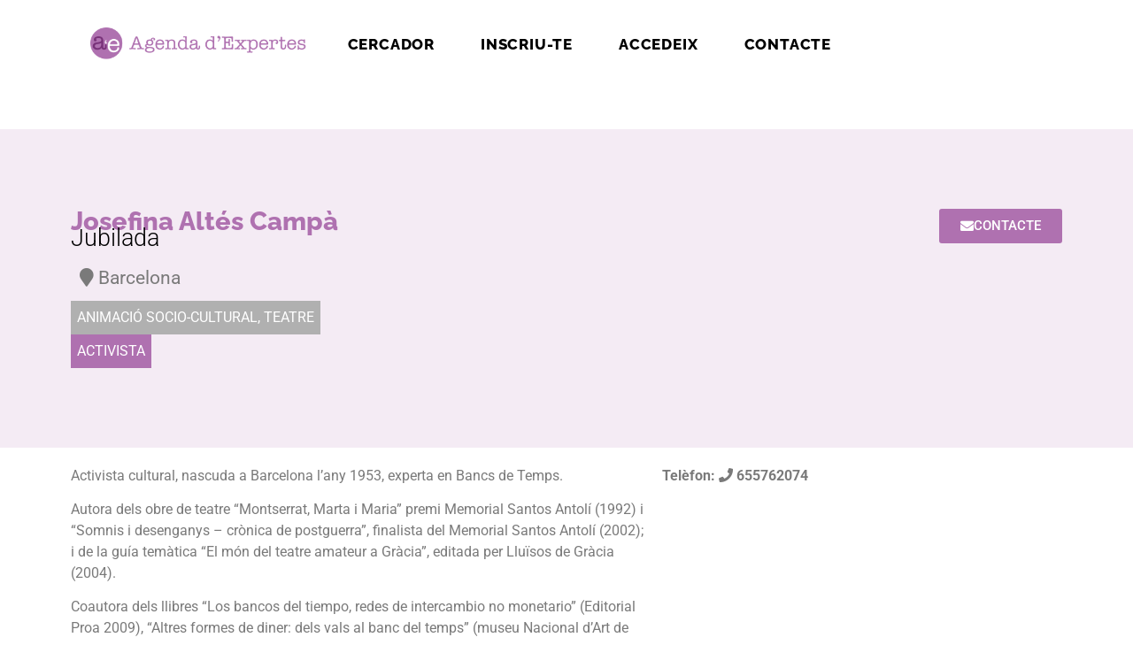

--- FILE ---
content_type: text/css
request_url: https://agendadexpertes.es/wp-content/uploads/elementor/css/post-33.css?ver=1768269748
body_size: 1061
content:
.elementor-33 .elementor-element.elementor-element-c6a9a5f{--display:flex;--min-height:100px;--flex-direction:row;--container-widget-width:calc( ( 1 - var( --container-widget-flex-grow ) ) * 100% );--container-widget-height:100%;--container-widget-flex-grow:1;--container-widget-align-self:stretch;--flex-wrap-mobile:wrap;--align-items:center;--gap:0px 0px;--row-gap:0px;--column-gap:0px;--margin-top:0%;--margin-bottom:2%;--margin-left:0%;--margin-right:0%;--padding-top:0%;--padding-bottom:0%;--padding-left:8%;--padding-right:8%;--z-index:95;}.elementor-33 .elementor-element.elementor-element-c6a9a5f:not(.elementor-motion-effects-element-type-background), .elementor-33 .elementor-element.elementor-element-c6a9a5f > .elementor-motion-effects-container > .elementor-motion-effects-layer{background-color:#FFFFFF;}.elementor-33 .elementor-element.elementor-element-1877d47d{--display:flex;--flex-direction:column;--container-widget-width:100%;--container-widget-height:initial;--container-widget-flex-grow:0;--container-widget-align-self:initial;--flex-wrap-mobile:wrap;--justify-content:center;--gap:20px 20px;--row-gap:20px;--column-gap:20px;--padding-top:0px;--padding-bottom:0px;--padding-left:0px;--padding-right:0px;}.elementor-widget-theme-site-logo .widget-image-caption{color:var( --e-global-color-text );font-family:var( --e-global-typography-text-font-family ), Sans-serif;font-weight:var( --e-global-typography-text-font-weight );}.elementor-33 .elementor-element.elementor-element-fe230f5{text-align:start;}.elementor-33 .elementor-element.elementor-element-fe230f5 img{width:100%;max-width:84%;height:96px;object-fit:contain;object-position:center center;}.elementor-33 .elementor-element.elementor-element-5d01942{--display:flex;--flex-direction:row;--container-widget-width:calc( ( 1 - var( --container-widget-flex-grow ) ) * 100% );--container-widget-height:100%;--container-widget-flex-grow:1;--container-widget-align-self:stretch;--flex-wrap-mobile:wrap;--justify-content:flex-end;--align-items:center;--gap:20px 20px;--row-gap:20px;--column-gap:20px;--padding-top:0%;--padding-bottom:0%;--padding-left:0%;--padding-right:0%;}.elementor-widget-nav-menu .elementor-nav-menu .elementor-item{font-family:var( --e-global-typography-primary-font-family ), Sans-serif;font-weight:var( --e-global-typography-primary-font-weight );}.elementor-widget-nav-menu .elementor-nav-menu--main .elementor-item{color:var( --e-global-color-text );fill:var( --e-global-color-text );}.elementor-widget-nav-menu .elementor-nav-menu--main .elementor-item:hover,
					.elementor-widget-nav-menu .elementor-nav-menu--main .elementor-item.elementor-item-active,
					.elementor-widget-nav-menu .elementor-nav-menu--main .elementor-item.highlighted,
					.elementor-widget-nav-menu .elementor-nav-menu--main .elementor-item:focus{color:var( --e-global-color-accent );fill:var( --e-global-color-accent );}.elementor-widget-nav-menu .elementor-nav-menu--main:not(.e--pointer-framed) .elementor-item:before,
					.elementor-widget-nav-menu .elementor-nav-menu--main:not(.e--pointer-framed) .elementor-item:after{background-color:var( --e-global-color-accent );}.elementor-widget-nav-menu .e--pointer-framed .elementor-item:before,
					.elementor-widget-nav-menu .e--pointer-framed .elementor-item:after{border-color:var( --e-global-color-accent );}.elementor-widget-nav-menu{--e-nav-menu-divider-color:var( --e-global-color-text );}.elementor-widget-nav-menu .elementor-nav-menu--dropdown .elementor-item, .elementor-widget-nav-menu .elementor-nav-menu--dropdown  .elementor-sub-item{font-family:var( --e-global-typography-accent-font-family ), Sans-serif;font-weight:var( --e-global-typography-accent-font-weight );}.elementor-33 .elementor-element.elementor-element-412deff0 .elementor-menu-toggle{margin-left:auto;background-color:#02010100;}.elementor-33 .elementor-element.elementor-element-412deff0 .elementor-nav-menu .elementor-item{font-family:"Raleway", Sans-serif;font-size:17px;font-weight:800;text-transform:uppercase;font-style:normal;text-decoration:none;line-height:1em;letter-spacing:0.8px;word-spacing:0em;}.elementor-33 .elementor-element.elementor-element-412deff0 .elementor-nav-menu--main .elementor-item{color:var( --e-global-color-primary );fill:var( --e-global-color-primary );padding-left:0px;padding-right:0px;padding-top:5px;padding-bottom:5px;}.elementor-33 .elementor-element.elementor-element-412deff0 .elementor-nav-menu--main .elementor-item:hover,
					.elementor-33 .elementor-element.elementor-element-412deff0 .elementor-nav-menu--main .elementor-item.elementor-item-active,
					.elementor-33 .elementor-element.elementor-element-412deff0 .elementor-nav-menu--main .elementor-item.highlighted,
					.elementor-33 .elementor-element.elementor-element-412deff0 .elementor-nav-menu--main .elementor-item:focus{color:var( --e-global-color-accent );fill:var( --e-global-color-accent );}.elementor-33 .elementor-element.elementor-element-412deff0 .elementor-nav-menu--main:not(.e--pointer-framed) .elementor-item:before,
					.elementor-33 .elementor-element.elementor-element-412deff0 .elementor-nav-menu--main:not(.e--pointer-framed) .elementor-item:after{background-color:var( --e-global-color-accent );}.elementor-33 .elementor-element.elementor-element-412deff0 .e--pointer-framed .elementor-item:before,
					.elementor-33 .elementor-element.elementor-element-412deff0 .e--pointer-framed .elementor-item:after{border-color:var( --e-global-color-accent );}.elementor-33 .elementor-element.elementor-element-412deff0 .elementor-nav-menu--main .elementor-item.elementor-item-active{color:var( --e-global-color-text );}.elementor-33 .elementor-element.elementor-element-412deff0 .elementor-nav-menu--main:not(.e--pointer-framed) .elementor-item.elementor-item-active:before,
					.elementor-33 .elementor-element.elementor-element-412deff0 .elementor-nav-menu--main:not(.e--pointer-framed) .elementor-item.elementor-item-active:after{background-color:#324A6D;}.elementor-33 .elementor-element.elementor-element-412deff0 .e--pointer-framed .elementor-item.elementor-item-active:before,
					.elementor-33 .elementor-element.elementor-element-412deff0 .e--pointer-framed .elementor-item.elementor-item-active:after{border-color:#324A6D;}.elementor-33 .elementor-element.elementor-element-412deff0 .e--pointer-framed .elementor-item:before{border-width:1px;}.elementor-33 .elementor-element.elementor-element-412deff0 .e--pointer-framed.e--animation-draw .elementor-item:before{border-width:0 0 1px 1px;}.elementor-33 .elementor-element.elementor-element-412deff0 .e--pointer-framed.e--animation-draw .elementor-item:after{border-width:1px 1px 0 0;}.elementor-33 .elementor-element.elementor-element-412deff0 .e--pointer-framed.e--animation-corners .elementor-item:before{border-width:1px 0 0 1px;}.elementor-33 .elementor-element.elementor-element-412deff0 .e--pointer-framed.e--animation-corners .elementor-item:after{border-width:0 1px 1px 0;}.elementor-33 .elementor-element.elementor-element-412deff0 .e--pointer-underline .elementor-item:after,
					 .elementor-33 .elementor-element.elementor-element-412deff0 .e--pointer-overline .elementor-item:before,
					 .elementor-33 .elementor-element.elementor-element-412deff0 .e--pointer-double-line .elementor-item:before,
					 .elementor-33 .elementor-element.elementor-element-412deff0 .e--pointer-double-line .elementor-item:after{height:1px;}.elementor-33 .elementor-element.elementor-element-412deff0{--e-nav-menu-horizontal-menu-item-margin:calc( 52px / 2 );}.elementor-33 .elementor-element.elementor-element-412deff0 .elementor-nav-menu--main:not(.elementor-nav-menu--layout-horizontal) .elementor-nav-menu > li:not(:last-child){margin-bottom:52px;}.elementor-33 .elementor-element.elementor-element-412deff0 .elementor-nav-menu--dropdown a, .elementor-33 .elementor-element.elementor-element-412deff0 .elementor-menu-toggle{color:#1C244B;fill:#1C244B;}.elementor-33 .elementor-element.elementor-element-412deff0 .elementor-nav-menu--dropdown{background-color:#AF71B0D4;}.elementor-33 .elementor-element.elementor-element-412deff0 .elementor-nav-menu--dropdown a:hover,
					.elementor-33 .elementor-element.elementor-element-412deff0 .elementor-nav-menu--dropdown a:focus,
					.elementor-33 .elementor-element.elementor-element-412deff0 .elementor-nav-menu--dropdown a.elementor-item-active,
					.elementor-33 .elementor-element.elementor-element-412deff0 .elementor-nav-menu--dropdown a.highlighted,
					.elementor-33 .elementor-element.elementor-element-412deff0 .elementor-menu-toggle:hover,
					.elementor-33 .elementor-element.elementor-element-412deff0 .elementor-menu-toggle:focus{color:var( --e-global-color-accent );}.elementor-33 .elementor-element.elementor-element-412deff0 .elementor-nav-menu--dropdown a:hover,
					.elementor-33 .elementor-element.elementor-element-412deff0 .elementor-nav-menu--dropdown a:focus,
					.elementor-33 .elementor-element.elementor-element-412deff0 .elementor-nav-menu--dropdown a.elementor-item-active,
					.elementor-33 .elementor-element.elementor-element-412deff0 .elementor-nav-menu--dropdown a.highlighted{background-color:#F9FAFD;}.elementor-33 .elementor-element.elementor-element-412deff0 .elementor-nav-menu--dropdown a.elementor-item-active{color:var( --e-global-color-primary );background-color:#F9FAFD;}.elementor-33 .elementor-element.elementor-element-412deff0 .elementor-nav-menu--dropdown .elementor-item, .elementor-33 .elementor-element.elementor-element-412deff0 .elementor-nav-menu--dropdown  .elementor-sub-item{font-family:"Raleway", Sans-serif;font-size:14px;font-weight:700;text-transform:none;font-style:normal;text-decoration:none;letter-spacing:0px;word-spacing:0em;}.elementor-33 .elementor-element.elementor-element-412deff0 .elementor-nav-menu--dropdown a{padding-left:10px;padding-right:10px;padding-top:9px;padding-bottom:9px;}.elementor-33 .elementor-element.elementor-element-412deff0 .elementor-nav-menu--main > .elementor-nav-menu > li > .elementor-nav-menu--dropdown, .elementor-33 .elementor-element.elementor-element-412deff0 .elementor-nav-menu__container.elementor-nav-menu--dropdown{margin-top:9px !important;}.elementor-33 .elementor-element.elementor-element-412deff0 div.elementor-menu-toggle{color:var( --e-global-color-accent );}.elementor-33 .elementor-element.elementor-element-412deff0 div.elementor-menu-toggle svg{fill:var( --e-global-color-accent );}.elementor-33 .elementor-element.elementor-element-412deff0 div.elementor-menu-toggle:hover, .elementor-33 .elementor-element.elementor-element-412deff0 div.elementor-menu-toggle:focus{color:var( --e-global-color-primary );}.elementor-33 .elementor-element.elementor-element-412deff0 div.elementor-menu-toggle:hover svg, .elementor-33 .elementor-element.elementor-element-412deff0 div.elementor-menu-toggle:focus svg{fill:var( --e-global-color-primary );}.elementor-theme-builder-content-area{height:400px;}.elementor-location-header:before, .elementor-location-footer:before{content:"";display:table;clear:both;}@media(max-width:1024px){.elementor-33 .elementor-element.elementor-element-c6a9a5f{--min-height:85px;--padding-top:0%;--padding-bottom:0%;--padding-left:5%;--padding-right:5%;}.elementor-33 .elementor-element.elementor-element-1877d47d{--min-height:67px;}.elementor-33 .elementor-element.elementor-element-fe230f5 img{width:100%;max-width:100%;height:27px;}.elementor-33 .elementor-element.elementor-element-412deff0 .elementor-nav-menu .elementor-item{font-size:14px;}.elementor-33 .elementor-element.elementor-element-412deff0 .elementor-nav-menu--dropdown .elementor-item, .elementor-33 .elementor-element.elementor-element-412deff0 .elementor-nav-menu--dropdown  .elementor-sub-item{font-size:14px;}}@media(max-width:767px){.elementor-33 .elementor-element.elementor-element-c6a9a5f{--min-height:65px;}.elementor-33 .elementor-element.elementor-element-1877d47d{--width:63%;}.elementor-33 .elementor-element.elementor-element-fe230f5{text-align:start;}.elementor-33 .elementor-element.elementor-element-fe230f5 img{height:41px;object-fit:contain;}.elementor-33 .elementor-element.elementor-element-5d01942{--width:30%;}.elementor-33 .elementor-element.elementor-element-412deff0 .elementor-nav-menu--dropdown a{padding-top:14px;padding-bottom:14px;}.elementor-33 .elementor-element.elementor-element-412deff0 .elementor-nav-menu--main > .elementor-nav-menu > li > .elementor-nav-menu--dropdown, .elementor-33 .elementor-element.elementor-element-412deff0 .elementor-nav-menu__container.elementor-nav-menu--dropdown{margin-top:15px !important;}.elementor-33 .elementor-element.elementor-element-412deff0{--nav-menu-icon-size:20px;}}@media(min-width:768px){.elementor-33 .elementor-element.elementor-element-1877d47d{--width:27%;}.elementor-33 .elementor-element.elementor-element-5d01942{--width:60%;}}@media(max-width:1024px) and (min-width:768px){.elementor-33 .elementor-element.elementor-element-1877d47d{--width:50%;}.elementor-33 .elementor-element.elementor-element-5d01942{--width:85%;}}

--- FILE ---
content_type: text/css
request_url: https://agendadexpertes.es/wp-content/uploads/elementor/css/post-1372.css?ver=1768269748
body_size: 777
content:
.elementor-1372 .elementor-element.elementor-element-9758126{--display:flex;}.elementor-1372 .elementor-element.elementor-element-f9712a1{--display:flex;--flex-direction:row;--container-widget-width:initial;--container-widget-height:100%;--container-widget-flex-grow:1;--container-widget-align-self:stretch;--flex-wrap-mobile:wrap;--gap:0px 0px;--row-gap:0px;--column-gap:0px;--padding-top:80px;--padding-bottom:80px;--padding-left:0px;--padding-right:0px;}.elementor-1372 .elementor-element.elementor-element-f9712a1:not(.elementor-motion-effects-element-type-background), .elementor-1372 .elementor-element.elementor-element-f9712a1 > .elementor-motion-effects-container > .elementor-motion-effects-layer{background-color:#AF71B024;}.elementor-1372 .elementor-element.elementor-element-2919e1d{--display:flex;--flex-direction:column;--container-widget-width:100%;--container-widget-height:initial;--container-widget-flex-grow:0;--container-widget-align-self:initial;--flex-wrap-mobile:wrap;}.elementor-widget-theme-post-title .elementor-heading-title{font-family:var( --e-global-typography-primary-font-family ), Sans-serif;font-weight:var( --e-global-typography-primary-font-weight );color:var( --e-global-color-primary );}.elementor-1372 .elementor-element.elementor-element-06ccc5c > .elementor-widget-container{margin:0px 0px 0px 0px;padding:0px 0px 0px 0px;}.elementor-1372 .elementor-element.elementor-element-06ccc5c .elementor-heading-title{font-family:"Raleway", Sans-serif;font-size:1.8em;font-weight:800;color:var( --e-global-color-accent );}.elementor-widget-text-editor{font-family:var( --e-global-typography-text-font-family ), Sans-serif;font-weight:var( --e-global-typography-text-font-weight );color:var( --e-global-color-text );}.elementor-widget-text-editor.elementor-drop-cap-view-stacked .elementor-drop-cap{background-color:var( --e-global-color-primary );}.elementor-widget-text-editor.elementor-drop-cap-view-framed .elementor-drop-cap, .elementor-widget-text-editor.elementor-drop-cap-view-default .elementor-drop-cap{color:var( --e-global-color-primary );border-color:var( --e-global-color-primary );}.elementor-1372 .elementor-element.elementor-element-190cdb7 > .elementor-widget-container{margin:-15px 0px 0px 0px;padding:0px 0px 0px 0px;}.elementor-1372 .elementor-element.elementor-element-190cdb7{font-family:"Roboto", Sans-serif;font-size:1.7em;font-weight:300;color:#000000;}.elementor-1372 .elementor-element.elementor-element-3c335ed{--display:flex;--flex-direction:row;--container-widget-width:initial;--container-widget-height:100%;--container-widget-flex-grow:1;--container-widget-align-self:stretch;--flex-wrap-mobile:wrap;}.elementor-1372 .elementor-element.elementor-element-9643749{columns:1;font-family:"Roboto", Sans-serif;font-size:1.3em;font-weight:400;}.elementor-1372 .elementor-element.elementor-element-52f10e6{columns:1;font-family:"Roboto", Sans-serif;font-size:1.3em;font-weight:400;}.elementor-widget-post-info .elementor-icon-list-item:not(:last-child):after{border-color:var( --e-global-color-text );}.elementor-widget-post-info .elementor-icon-list-icon i{color:var( --e-global-color-primary );}.elementor-widget-post-info .elementor-icon-list-icon svg{fill:var( --e-global-color-primary );}.elementor-widget-post-info .elementor-icon-list-text, .elementor-widget-post-info .elementor-icon-list-text a{color:var( --e-global-color-secondary );}.elementor-widget-post-info .elementor-icon-list-item{font-family:var( --e-global-typography-text-font-family ), Sans-serif;font-weight:var( --e-global-typography-text-font-weight );}.elementor-1372 .elementor-element.elementor-element-af3ebcb > .elementor-widget-container{background-color:#B0B0B0;padding:7px 7px 7px 7px;}.elementor-1372 .elementor-element.elementor-element-af3ebcb.elementor-element{--align-self:flex-start;}.elementor-1372 .elementor-element.elementor-element-af3ebcb .elementor-icon-list-items:not(.elementor-inline-items) .elementor-icon-list-item:not(:last-child){padding-bottom:calc(0px/2);}.elementor-1372 .elementor-element.elementor-element-af3ebcb .elementor-icon-list-items:not(.elementor-inline-items) .elementor-icon-list-item:not(:first-child){margin-top:calc(0px/2);}.elementor-1372 .elementor-element.elementor-element-af3ebcb .elementor-icon-list-items.elementor-inline-items .elementor-icon-list-item{margin-right:calc(0px/2);margin-left:calc(0px/2);}.elementor-1372 .elementor-element.elementor-element-af3ebcb .elementor-icon-list-items.elementor-inline-items{margin-right:calc(-0px/2);margin-left:calc(-0px/2);}body.rtl .elementor-1372 .elementor-element.elementor-element-af3ebcb .elementor-icon-list-items.elementor-inline-items .elementor-icon-list-item:after{left:calc(-0px/2);}body:not(.rtl) .elementor-1372 .elementor-element.elementor-element-af3ebcb .elementor-icon-list-items.elementor-inline-items .elementor-icon-list-item:after{right:calc(-0px/2);}.elementor-1372 .elementor-element.elementor-element-af3ebcb .elementor-icon-list-icon{width:15px;}.elementor-1372 .elementor-element.elementor-element-af3ebcb .elementor-icon-list-icon i{font-size:15px;}.elementor-1372 .elementor-element.elementor-element-af3ebcb .elementor-icon-list-icon svg{--e-icon-list-icon-size:15px;}.elementor-1372 .elementor-element.elementor-element-af3ebcb .elementor-icon-list-text, .elementor-1372 .elementor-element.elementor-element-af3ebcb .elementor-icon-list-text a{color:#FFFFFF;}.elementor-1372 .elementor-element.elementor-element-af3ebcb .elementor-icon-list-item{font-family:"Roboto", Sans-serif;font-weight:400;text-transform:uppercase;}.elementor-1372 .elementor-element.elementor-element-3bcd36e > .elementor-widget-container{background-color:#AF71B0;padding:7px 7px 7px 7px;}.elementor-1372 .elementor-element.elementor-element-3bcd36e.elementor-element{--align-self:flex-start;}.elementor-1372 .elementor-element.elementor-element-3bcd36e .elementor-icon-list-items:not(.elementor-inline-items) .elementor-icon-list-item:not(:last-child){padding-bottom:calc(0px/2);}.elementor-1372 .elementor-element.elementor-element-3bcd36e .elementor-icon-list-items:not(.elementor-inline-items) .elementor-icon-list-item:not(:first-child){margin-top:calc(0px/2);}.elementor-1372 .elementor-element.elementor-element-3bcd36e .elementor-icon-list-items.elementor-inline-items .elementor-icon-list-item{margin-right:calc(0px/2);margin-left:calc(0px/2);}.elementor-1372 .elementor-element.elementor-element-3bcd36e .elementor-icon-list-items.elementor-inline-items{margin-right:calc(-0px/2);margin-left:calc(-0px/2);}body.rtl .elementor-1372 .elementor-element.elementor-element-3bcd36e .elementor-icon-list-items.elementor-inline-items .elementor-icon-list-item:after{left:calc(-0px/2);}body:not(.rtl) .elementor-1372 .elementor-element.elementor-element-3bcd36e .elementor-icon-list-items.elementor-inline-items .elementor-icon-list-item:after{right:calc(-0px/2);}.elementor-1372 .elementor-element.elementor-element-3bcd36e .elementor-icon-list-icon{width:15px;}.elementor-1372 .elementor-element.elementor-element-3bcd36e .elementor-icon-list-icon i{font-size:15px;}.elementor-1372 .elementor-element.elementor-element-3bcd36e .elementor-icon-list-icon svg{--e-icon-list-icon-size:15px;}.elementor-1372 .elementor-element.elementor-element-3bcd36e .elementor-icon-list-text, .elementor-1372 .elementor-element.elementor-element-3bcd36e .elementor-icon-list-text a{color:#FFFFFF;}.elementor-1372 .elementor-element.elementor-element-3bcd36e .elementor-icon-list-item{font-family:"Roboto", Sans-serif;font-weight:400;text-transform:uppercase;}.elementor-1372 .elementor-element.elementor-element-3113edc{--display:flex;--flex-direction:column;--container-widget-width:calc( ( 1 - var( --container-widget-flex-grow ) ) * 100% );--container-widget-height:initial;--container-widget-flex-grow:0;--container-widget-align-self:initial;--flex-wrap-mobile:wrap;--justify-content:center;--align-items:center;}.elementor-widget-button .elementor-button{background-color:var( --e-global-color-accent );font-family:var( --e-global-typography-accent-font-family ), Sans-serif;font-weight:var( --e-global-typography-accent-font-weight );}.elementor-1372 .elementor-element.elementor-element-6e6dc41 .elementor-button{background-color:var( --e-global-color-accent );fill:#FFFFFF;color:#FFFFFF;}.elementor-1372 .elementor-element.elementor-element-6e6dc41 .elementor-button-content-wrapper{flex-direction:row;}.elementor-1372 .elementor-element.elementor-element-6e6dc41 .elementor-button .elementor-button-content-wrapper{gap:11px;}.elementor-1372 .elementor-element.elementor-element-ed26715{--display:flex;--flex-direction:row;--container-widget-width:initial;--container-widget-height:100%;--container-widget-flex-grow:1;--container-widget-align-self:stretch;--flex-wrap-mobile:wrap;--gap:0px 0px;--row-gap:0px;--column-gap:0px;}.elementor-1372 .elementor-element.elementor-element-bd52d51{--display:flex;--flex-direction:column;--container-widget-width:100%;--container-widget-height:initial;--container-widget-flex-grow:0;--container-widget-align-self:initial;--flex-wrap-mobile:wrap;}.elementor-widget-theme-post-content{color:var( --e-global-color-text );font-family:var( --e-global-typography-text-font-family ), Sans-serif;font-weight:var( --e-global-typography-text-font-weight );}.elementor-1372 .elementor-element.elementor-element-b4948a9{font-family:"Roboto", Sans-serif;font-weight:400;}.elementor-1372 .elementor-element.elementor-element-44cf902{--display:flex;}.elementor-1372 .elementor-element.elementor-element-0997279{font-family:"Roboto", Sans-serif;font-weight:700;}@media(min-width:768px){.elementor-1372 .elementor-element.elementor-element-9758126{--content-width:500px;}.elementor-1372 .elementor-element.elementor-element-2919e1d{--width:50%;}.elementor-1372 .elementor-element.elementor-element-3113edc{--width:50%;}.elementor-1372 .elementor-element.elementor-element-bd52d51{--width:71%;}.elementor-1372 .elementor-element.elementor-element-44cf902{--width:50%;}}/* Start custom CSS for text-editor, class: .elementor-element-52f10e6 */a.google_map_link.candidate-location, .enlaceweb {
    color: inherit !important;
}

a.google_map_link.candidate-location:hover, .enlaceweb:hover {
    color: #26ae61 !important;
}/* End custom CSS */

--- FILE ---
content_type: text/css
request_url: https://agendadexpertes.es/wp-content/uploads/elementor/css/post-1386.css?ver=1768269748
body_size: 32
content:
.elementor-1386 .elementor-element.elementor-element-4f49b51{--display:flex;--padding-top:21px;--padding-bottom:21px;--padding-left:21px;--padding-right:21px;}.elementor-1386 .elementor-element.elementor-element-4f49b51:not(.elementor-motion-effects-element-type-background), .elementor-1386 .elementor-element.elementor-element-4f49b51 > .elementor-motion-effects-container > .elementor-motion-effects-layer{background-color:#F7F7F7;}.elementor-widget-heading .elementor-heading-title{font-family:var( --e-global-typography-primary-font-family ), Sans-serif;font-weight:var( --e-global-typography-primary-font-weight );color:var( --e-global-color-primary );}.elementor-1386 .elementor-element.elementor-element-dcdcc60{--display:flex;}.elementor-1386 .elementor-element.elementor-element-dcdcc60:not(.elementor-motion-effects-element-type-background), .elementor-1386 .elementor-element.elementor-element-dcdcc60 > .elementor-motion-effects-container > .elementor-motion-effects-layer{background-color:#FFFFFF;}.elementor-widget-text-editor{font-family:var( --e-global-typography-text-font-family ), Sans-serif;font-weight:var( --e-global-typography-text-font-weight );color:var( --e-global-color-text );}.elementor-widget-text-editor.elementor-drop-cap-view-stacked .elementor-drop-cap{background-color:var( --e-global-color-primary );}.elementor-widget-text-editor.elementor-drop-cap-view-framed .elementor-drop-cap, .elementor-widget-text-editor.elementor-drop-cap-view-default .elementor-drop-cap{color:var( --e-global-color-primary );border-color:var( --e-global-color-primary );}.elementor-1386 .elementor-element.elementor-element-13a8fe4 > .elementor-widget-container{padding:18px 18px 18px 18px;}#elementor-popup-modal-1386{background-color:rgba(0,0,0,.8);justify-content:center;align-items:center;pointer-events:all;}#elementor-popup-modal-1386 .dialog-message{width:52vw;height:auto;}#elementor-popup-modal-1386 .dialog-close-button{display:flex;}#elementor-popup-modal-1386 .dialog-widget-content{box-shadow:2px 8px 23px 3px rgba(0,0,0,0.2);}